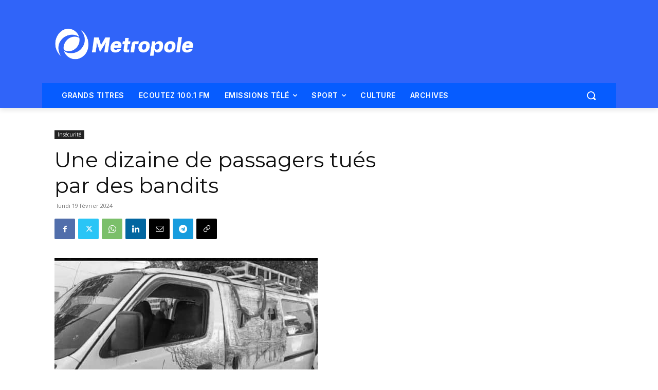

--- FILE ---
content_type: text/html; charset=utf-8
request_url: https://www.google.com/recaptcha/api2/aframe
body_size: 267
content:
<!DOCTYPE HTML><html><head><meta http-equiv="content-type" content="text/html; charset=UTF-8"></head><body><script nonce="D_bVE4xT4OAkCPMkrau0Bw">/** Anti-fraud and anti-abuse applications only. See google.com/recaptcha */ try{var clients={'sodar':'https://pagead2.googlesyndication.com/pagead/sodar?'};window.addEventListener("message",function(a){try{if(a.source===window.parent){var b=JSON.parse(a.data);var c=clients[b['id']];if(c){var d=document.createElement('img');d.src=c+b['params']+'&rc='+(localStorage.getItem("rc::a")?sessionStorage.getItem("rc::b"):"");window.document.body.appendChild(d);sessionStorage.setItem("rc::e",parseInt(sessionStorage.getItem("rc::e")||0)+1);localStorage.setItem("rc::h",'1768456171235');}}}catch(b){}});window.parent.postMessage("_grecaptcha_ready", "*");}catch(b){}</script></body></html>